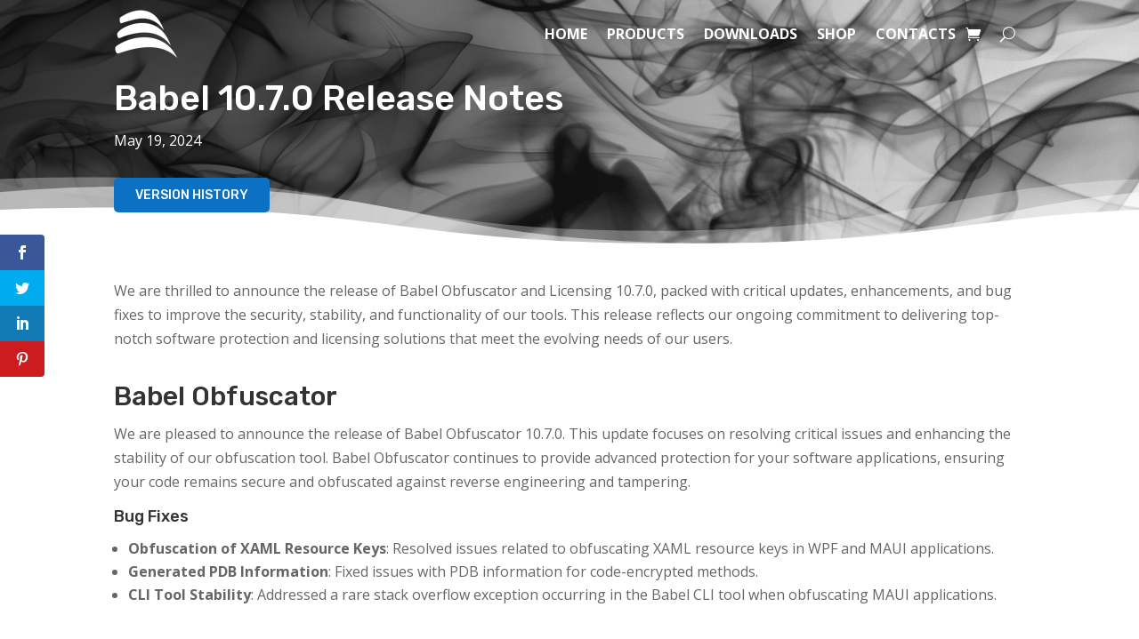

--- FILE ---
content_type: text/css
request_url: https://www.babelfor.net/wp-content/themes/babel-divi-child/style.css?ver=4.21.2
body_size: 2276
content:
/*
 Theme Name:     Divi Child
 Theme URI:      https://www.babelfor.net
 Description:    Divi Babel Theme
 Author:         babelfor.NET
 Author URI:     https://www.babelfor.net
 Template:       Divi
 Version:        Updated for Divi 4+
*/


/* =Theme customization starts here
------------------------------------------------------- */

/*
 * Main Menu
 * */

#main-header {
	display:none;	
}

.menubar {
	position: fixed!important;
	width: 100%!important;
	background-color: transparent!important;
	z-index: 9990;
}

.menubarscrolled {
	background-color: white!important;
	box-shadow: 0px 4px 14px -6px rgba(0,0,0,0.3);
}
.mobile_menu_bar.linkstop:before {
	color:white!important;
}
.menulinkstop {
	color:white!important;
}
input.menulinkstop::placeholder {
	color:white!important;
}
.menulinkscrolled {
	color:rgba(0,0,0,0.6)!important;
}
input.menulinkscrolled::placeholder {
	color:rgba(0,0,0,0.6)!important;
}

/* Positions Icons Correctly  */
.menu-item img {
    max-height: 40px;
    margin-right: 10px;
    vertical-align: middle;
}

/* Removes top line border and adds shadow effect */
.nav li ul {
    border-top: none;
}

.logotiles {
	background-image: url(/media/images/logo-tile.svg)!important;
	background-repeat-x: repeat;
    background-repeat-y: repeat;
	background-repeat: repeat;
	background-size: 200px;
}

.symboltiles {
	background-image: url(/media/images/symbols.svg)!important;
	background-repeat-x: repeat;
    background-repeat-y: repeat;
	background-repeat: repeat;
	background-size: 600px;
}

/* 
 * Customers Scroll Effect 
 * */

@-webkit-keyframes scrollCustomers {
  0% {
    background-position: 0 0;
  }
  100% {
    background-position: -2640px 0;
  }
}

@keyframes scrollCustomers {
  0% {
    background-position: 0 0;
  }
  100% {
    background-position: -2640px 0;
  }
}

#customers {
	height: 150px;
	min-height: 150px;
	background-image: url(/media/images/customers1.svg);
	background-position: center center;
	background-size: 3100px;
	background-repeat-x: repeat;
	background-repeat: repeat-x;
  	animation: scrollCustomers 30s linear infinite;
}

/*
 * Cookie Policy Bar
 */

#divibar-3023 {
	height: auto!important;
}

/*
 * Code Mirror
 * */

.CodeMirror {
	font-family: 'Inconsolata', monospace!important;
}

.CodeMirror-panel {
	display: none;
}

.tabs-no-border ul.et_pb_tabs_controls:after {
    border-top: none!important;
}

.tabs-no-background ul.et_pb_tabs_controls {
    background-color: rgba(0,0,0,0)!important;
}

.code-header {
	padding: 6px 12px;
}

.wp-block-button__link {
	color: #ffffff!important;
	border-width: 0px!important;
	border-color: rgba(0,0,0,0);
	border-radius: 5px;
	letter-spacing: 1px;
	font-size: 13px;
	font-family: 'Rubik',Helvetica,Arial,Lucida,sans-serif!important;
	text-transform: uppercase!important;
	background-color: #263547;
	box-shadow: 0px 20px 30px 0px rgba(0,0,0,0.2);
	margin: 0 0 32px 0;
}

/*
 * Products
 * */

.product-gallery .et_pb_grid_item {
	margin-bottom: 0px!important;
}

.product-gallery .et_pb_gallery_pagination {
	border: none!important;
}

.product-gallery .et_pb_gallery_pagination ul li {
	padding: 4px 10px!important;
}

header .product {
	z-index: unset!important;
}

.woocommerce ul.products li.product, .woocommerce-page ul.products li.product {
    margin: 0 3.8% 1.5% 0!important;
}

.woocommerce-page ul.products li.product:nth-child(n) {
    margin: 0 3.8% 1.5% 0!important;
}

/*
 * WooCommerce
 * */

.single-product .woocommerce-product-gallery .woocommerce-product-gallery__trigger {
	display: none;
}

.woocommerce div.product .images, .woocommerce-page div.product .images {
	pointer-events: none !important;
}

.woocommerce-message a.button.wc-forward, .woocommerce-message a.button.wc-forward:hover {
    border: none;
    background: #17222f;
    padding: 8px 28px!important;
}

.woocommerce-message a.button.wc-forward:hover:after {
	content: none!important;
}

.woocommerce .woocommerce-message, .woocommerce .woocommerce-info, .woocommerce .woocommerce-error {
    border-radius: 4px;
	font-size: 16px!important;
    color: #fff!important;
	padding: 14px!important;
	text-transform: uppercase;
	line-height: 38px;
}

.woocommerce .woocommerce-message, .woocommerce .woocommerce-info {
	background-color: #263547!important;
}

.woocommerce .woocommerce-error {
	background-color: #d41700!important;
}

.woocommerce table.shop_table {
	border: none;
}

.woocommerce table.shop_table thead {
	text-transform: capitalize;
}

.woocommerce table.shop_table {
    color: #333!important;
}

.et_pb_section.babel-checkout .et_pb_row {
    width: 90%;
	max-width: 90%;
}

.et_pb_section.babel-checkout .et_pb_section {
	background-color: transparent;
}

.checkout.woocommerce-checkout .col-1 {
    width: 42%;
    background: #fff;
    border-radius: 22px;
    padding: 20px;
    box-shadow: 0px 0px 80px 40px rgba(0,0,0,0.08);
}

.wcppec-checkout-buttons.woo_pp_cart_buttons_div {
    display: none;
}

.checkout.woocommerce-checkout .col-2 {
    width: 54%;
}

.et_pb_button_0_wrapper .et_pb_button_0:hover, .et_pb_button_1_wrapper .et_pb_button_1:hover {
	border-radius: 5px;
}

.et_pb_button:after, .et_pb_button:before {
	font-size: 18px;
	line-height: 1.5em;
	padding-left: 4px;
}

#add_payment_method table.cart img, .woocommerce-cart table.cart img, .woocommerce-checkout table.cart img {
	width: 100px;
	box-shadow: none;
}

.checkout.woocommerce-checkout h3 {
    font-size: 22px;
    text-transform: uppercase;
}

.woocommerce-checkout #payment {
    background: #42464c;
    border-radius: 22px;
    color: #efefef;
    padding: 4px;
	margin-bottom: 12px;
}

.woocommerce-checkout #payment a {
    color: #f9f9f9;
    font-weight: 700;
}

.woocommerce-checkout #payment div.payment_box {
    border-radius: 2px;
    background-color: #5d626b;
    color: #f9f9f9;
}

.woocommerce-checkout #payment div.payment_box::before {
	border: 1em solid #5d626b;
	border-right-color: transparent;
    border-left-color: transparent;
    border-top-color: transparent;
}

/* Phone */
@media only screen and (max-width: 600px) {

	.woocommerce table.cart td.actions .coupon .button, .woocommerce-cart table.cart td.actions .coupon .input-text {
		float: none;
		width: 100%;		
	}

	.woocommerce table.cart td.actions .coupon .button {
		margin-top: 16px;
	}
}

.paypal-button.paypal-button-layout-vertical {
    margin-top: 8px;
    margin-bottom: 8px;
}

.woocommerce form .form-row .woocommerce-input-wrapper .description {
    background: #2078ff;
}

#vat_number-description {
	top: 12px;
	line-height: 44px;
}

.woocommerce form .form-row .woocommerce-input-wrapper .description::before {
    border-color: #2078ff transparent transparent transparent;
}

.woocommerce form .form-row input.input-text, .woocommerce form .form-row textarea {
    padding: 4px;
	font-size: 14px;
    background-color: #f8fafe;
    border: 1px solid #dfe4f3;
	border-radius: 5px;
}


.select2-container--default .select2-selection--single {
    background-color: #f8fafe;
    border: 1px solid #dfe4f3;
    border-radius: 5px;
}

.woocommerce #content .quantity input.qty, .woocommerce-cart table.cart td.actions .coupon .input-text, .woocommerce-page #content .quantity input.qty, .woocommerce-page .quantity input.qty, .woocommerce .quantity input.qty {
	color: #333!important;
	background-color: #f8fafe!important;
	border: 1px solid #dfe4f3!important;
	text-transform: uppercase;
	font-family: 'Rubik',Helvetica,Arial,Lucida,sans-serif!important;
	font-size: 15px!important;
	letter-spacing: 1px;
	padding: 4px;
}

input#coupon_code::placeholder {
	color: #ccc;
	text-transform: capitalize;
}

input#coupon_code {
	margin-top: 1px;
}

.woocommerce-page a.button, .woocommerce-page a.button.alt, .woocommerce-page button.button, .woocommerce-page button.button.alt, .woocommerce-page button.button.alt.disabled, .woocommerce-page input.button, .woocommerce-page input.button.alt, .woocommerce a.button, .woocommerce a.button.alt, .woocommerce button.button, .woocommerce button.button.alt, .woocommerce button.button.alt.disabled, .woocommerce input.button, .woocommerce input.button.alt {
	font-family: 'Rubik',Helvetica,Arial,Lucida,sans-serif!important;
	font-size: 15px;
	text-transform: uppercase;
	background: #2970fa;
	color: #fff;
	border: 0px;
	border-radius: 5px;
	letter-spacing: 1px;
	font-weight: 500;
	padding: 6px 36px;
}

.woocommerce button:after, .woocommerce a.button:after {
	line-height: 20px!important;
}

.woocommerce form button:hover, form .woocommerce a.button:hover, .wc-proceed-to-checkout a.button:hover, .woocommerce .return-to-shop a.button.wc-backward:hover {
	border: 0px!important;
	border-radius: 5px!important;
    background: #2970fa!important;
    color: #fff!important;
	padding: 6px 36px!important;
	box-shadow: 0px 20px 30px 0px rgba(41,112,250,0.2);
}

.woocommerce form button:disabled, form .woocommerce a.button:disabled, .wc-proceed-to-checkout a.button:disabled {
	border-radius: 5px!important;
	padding: 6px 36px!important;
	font-size: 15px!important;
	color: #fff!important;
	opacity: 0.7!important;
	box-shadow: none!important;
	animation: none!important;
}

.woocommerce button:hover[disabled]:after {
	content: none!important;
}

.woocommerce-terms-and-conditions-wrapper {
	padding-bottom: 1em;
}

.cart_totals h2, .shipping_calculator h2 {
	text-transform: uppercase;
	font-family: 'Rubik',Helvetica,Arial,Lucida,sans-serif!important;
	font-size: 22px;
}

.woocommerce a.remove {
	color: #263547!important;
}

.woocommerce a.remove:hover {
	color: #fff!important;
	background: #263547;
}

.et_shop_image .et_overlay {
	background: hsla(0, 0%, 0%, 0.3);
}

.et_shop_image .et_overlay:before {
	color: white;
}

#order_review_heading {
	padding-top: 24px;
}


--- FILE ---
content_type: text/javascript
request_url: https://www.babelfor.net/wp-content/themes/babel-divi-child/assets/js/wpbl-fic-checkout.js
body_size: 282
content:
jQuery(document).ready(function($) {

	var vat_country = '';
    var $cod_fisc_element;
    var $cod_fisc_field;
    var $pec_email_element;
    var $pec_email_field;
    var $cod_dest_element;
    var $cod_dest_field;

    var get_vat_country = function() {
		// Determine the country that will be used for tax calculation
		return $('#billing_country').val();
	}

    var set_eu_vat_field_handlers = function() {

		event_selector = 'select#billing_country' + ', #billing_company, #vat_number';

		$('form.checkout, #order_review').on('change', event_selector, function() {
			var previous_vat_country = vat_country;
			vat_country = get_vat_country();

            if (vat_country == 'Italy' || vat_country == 'IT') {
                $cod_fisc_element.fadeIn();
                $pec_email_element.fadeIn();
                $cod_dest_element.fadeIn();
            }
            else {
                $cod_fisc_element.fadeOut(function() {
                    $cod_fisc_field.val('');
                });
                $pec_email_element.fadeOut(function() {
                    $pec_email_field.val('');
                });
                $cod_dest_element.fadeOut(function() {
                    $cod_dest_field.val('');
                });
            }
		});
	}

    // Show the EU VAT field on checkout
	if($('.woocommerce form.checkout').length > 0) {
		$cod_fisc_element = $('#cod_fisc_field');
		if($cod_fisc_element.length > 0) {
			$cod_fisc_field = $cod_fisc_element.find('#cod_fisc');
		}
		$pec_email_element = $('#pec_email_field');
		if($pec_email_element.length > 0) {
			$pec_email_field = $pec_email_element.find('#pec_email');
		}
        $cod_dest_element = $('#cod_dest_field');
		if($cod_dest_element.length > 0) {
			$cod_dest_field = $cod_dest_element.find('#cod_dest');
		}

		set_eu_vat_field_handlers();   

		// Trigger an update of the checkout form to display the fields
		$('select#billing_country').change();
	}
});